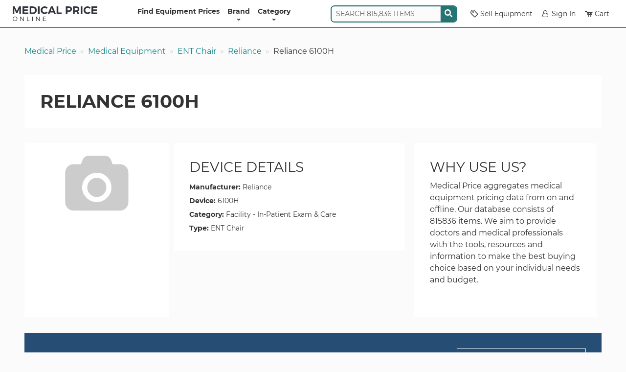

--- FILE ---
content_type: text/html; charset=UTF-8
request_url: https://www.medicalpriceonline.com/medical-equipment/reliance/reliance-6100h/
body_size: 14513
content:
<!DOCTYPE html>
<html lang="en-US">

<head>
    <!-- Google Tag Manager -->
    <script>
        (function(w, d, s, l, i) {
            w[l] = w[l] || [];
            w[l].push({
                'gtm.start': new Date().getTime(),
                event: 'gtm.js'
            });
            var f = d.getElementsByTagName(s)[0],
                j = d.createElement(s),
                dl = l != 'dataLayer' ? '&l=' + l : '';
            j.async = true;
            j.src =
                'https://www.googletagmanager.com/gtm.js?id=' + i + dl;
            f.parentNode.insertBefore(j, f);
        })(window, document, 'script', 'dataLayer', 'GTM-MQPG85LJ');
    </script>
    <meta charset="UTF-8" />
<script type="text/javascript">
/* <![CDATA[ */
var gform;gform||(document.addEventListener("gform_main_scripts_loaded",function(){gform.scriptsLoaded=!0}),document.addEventListener("gform/theme/scripts_loaded",function(){gform.themeScriptsLoaded=!0}),window.addEventListener("DOMContentLoaded",function(){gform.domLoaded=!0}),gform={domLoaded:!1,scriptsLoaded:!1,themeScriptsLoaded:!1,isFormEditor:()=>"function"==typeof InitializeEditor,callIfLoaded:function(o){return!(!gform.domLoaded||!gform.scriptsLoaded||!gform.themeScriptsLoaded&&!gform.isFormEditor()||(gform.isFormEditor()&&console.warn("The use of gform.initializeOnLoaded() is deprecated in the form editor context and will be removed in Gravity Forms 3.1."),o(),0))},initializeOnLoaded:function(o){gform.callIfLoaded(o)||(document.addEventListener("gform_main_scripts_loaded",()=>{gform.scriptsLoaded=!0,gform.callIfLoaded(o)}),document.addEventListener("gform/theme/scripts_loaded",()=>{gform.themeScriptsLoaded=!0,gform.callIfLoaded(o)}),window.addEventListener("DOMContentLoaded",()=>{gform.domLoaded=!0,gform.callIfLoaded(o)}))},hooks:{action:{},filter:{}},addAction:function(o,r,e,t){gform.addHook("action",o,r,e,t)},addFilter:function(o,r,e,t){gform.addHook("filter",o,r,e,t)},doAction:function(o){gform.doHook("action",o,arguments)},applyFilters:function(o){return gform.doHook("filter",o,arguments)},removeAction:function(o,r){gform.removeHook("action",o,r)},removeFilter:function(o,r,e){gform.removeHook("filter",o,r,e)},addHook:function(o,r,e,t,n){null==gform.hooks[o][r]&&(gform.hooks[o][r]=[]);var d=gform.hooks[o][r];null==n&&(n=r+"_"+d.length),gform.hooks[o][r].push({tag:n,callable:e,priority:t=null==t?10:t})},doHook:function(r,o,e){var t;if(e=Array.prototype.slice.call(e,1),null!=gform.hooks[r][o]&&((o=gform.hooks[r][o]).sort(function(o,r){return o.priority-r.priority}),o.forEach(function(o){"function"!=typeof(t=o.callable)&&(t=window[t]),"action"==r?t.apply(null,e):e[0]=t.apply(null,e)})),"filter"==r)return e[0]},removeHook:function(o,r,t,n){var e;null!=gform.hooks[o][r]&&(e=(e=gform.hooks[o][r]).filter(function(o,r,e){return!!(null!=n&&n!=o.tag||null!=t&&t!=o.priority)}),gform.hooks[o][r]=e)}});
/* ]]> */
</script>

    <meta name="viewport" content="width=device-width, initial-scale=1">
    <link rel="profile" href="https://gmpg.org/xfn/11" />
    <meta http-equiv="X-UA-Compatible" content="IE=edge">
    <title>Reliance 6100H Price Quote and Product Information</title>
    <link rel="shortcut icon" href="https://www.medicalpriceonline.com/wp-content/themes/medical-price/assets/images/favicon.ico" />
    <meta name="google-site-verification" content="eGCmby8AAE77heNllfEUvg7yyKI5jtSRmGtZN7WUDRw" />
    <link rel="preconnect" href="https://fonts.googleapis.com">
    <link rel="preconnect" href="https://fonts.gstatic.com" crossorigin>
    <meta name='robots' content='index, follow, max-image-preview:large, max-snippet:-1, max-video-preview:-1' />
	<style>img:is([sizes="auto" i], [sizes^="auto," i]) { contain-intrinsic-size: 3000px 1500px }</style>
	
	<!-- This site is optimized with the Yoast SEO Premium plugin v25.8 (Yoast SEO v26.8) - https://yoast.com/product/yoast-seo-premium-wordpress/ -->
	<link rel="canonical" href="https://www.medicalpriceonline.com/medical-equipment/reliance/reliance-6100h/" />
	<meta property="og:locale" content="en_US" />
	<meta property="og:type" content="article" />
	<meta property="og:title" content="Reliance 6100H" />
	<meta property="og:url" content="https://www.medicalpriceonline.com/medical-equipment/reliance/reliance-6100h/" />
	<meta property="og:site_name" content="Medical Price Online" />
	<meta property="article:modified_time" content="2024-05-09T20:32:48+00:00" />
	<script type="application/ld+json" class="yoast-schema-graph">{"@context":"https://schema.org","@graph":[{"@type":"WebPage","@id":"https://www.medicalpriceonline.com/medical-equipment/reliance/reliance-6100h/","url":"https://www.medicalpriceonline.com/medical-equipment/reliance/reliance-6100h/","name":"Reliance 6100H Price Quote and Product Information","isPartOf":{"@id":"https://www.medicalpriceonline.com/#website"},"datePublished":"2013-08-07T01:31:10+00:00","dateModified":"2024-05-09T20:32:48+00:00","breadcrumb":{"@id":"https://www.medicalpriceonline.com/medical-equipment/reliance/reliance-6100h/#breadcrumb"},"inLanguage":"en-US","potentialAction":[{"@type":"ReadAction","target":["https://www.medicalpriceonline.com/medical-equipment/reliance/reliance-6100h/"]}]},{"@type":"BreadcrumbList","@id":"https://www.medicalpriceonline.com/medical-equipment/reliance/reliance-6100h/#breadcrumb","itemListElement":[{"@type":"ListItem","position":1,"name":"Home","item":"https://www.medicalpriceonline.com/"},{"@type":"ListItem","position":2,"name":"Products","item":"https://www.medicalpriceonline.com/medical-equipment/%manufacturer%/"},{"@type":"ListItem","position":3,"name":"Reliance 6100H"}]},{"@type":"WebSite","@id":"https://www.medicalpriceonline.com/#website","url":"https://www.medicalpriceonline.com/","name":"Medical Price Online","description":"","potentialAction":[{"@type":"SearchAction","target":{"@type":"EntryPoint","urlTemplate":"https://www.medicalpriceonline.com/?s={search_term_string}"},"query-input":{"@type":"PropertyValueSpecification","valueRequired":true,"valueName":"search_term_string"}}],"inLanguage":"en-US"}]}</script>
	<!-- / Yoast SEO Premium plugin. -->


<link rel='stylesheet' id='general-css' href='https://www.medicalpriceonline.com/wp-content/themes/medical-price/assets/css/style.css?ver=1765895166' type='text/css' media='all' />
<link rel="https://api.w.org/" href="https://www.medicalpriceonline.com/wp-json/" /><link rel="alternate" title="oEmbed (JSON)" type="application/json+oembed" href="https://www.medicalpriceonline.com/wp-json/oembed/1.0/embed?url=https%3A%2F%2Fwww.medicalpriceonline.com%2Fmedical-equipment%2Freliance%2Freliance-6100h%2F" />
<link rel="alternate" title="oEmbed (XML)" type="text/xml+oembed" href="https://www.medicalpriceonline.com/wp-json/oembed/1.0/embed?url=https%3A%2F%2Fwww.medicalpriceonline.com%2Fmedical-equipment%2Freliance%2Freliance-6100h%2F&#038;format=xml" />
    <link rel="icon" type="image/png" href="https://www.medicalpriceonline.com/wp-content/themes/medical-price/assets/images/favicons/favicon-16x16.png" sizes="16x16">
    <link rel="icon" type="image/png" href="https://www.medicalpriceonline.com/wp-content/themes/medical-price/assets/images/favicons/favicon-32x32.png" sizes="32x32">
    <link rel="icon" type="image/png" href="https://www.medicalpriceonline.com/wp-content/themes/medical-price/assets/images/favicons/favicon-192x192.png" sizes="192x192">
    <link rel="apple-touch-icon-precomposed" href="https://www.medicalpriceonline.com/wp-content/themes/medical-price/assets/images/favicons/favicon-192x192.png" sizes="192x192">
</head>

<body class="wp-singular product-template-default single single-product postid-5113 wp-theme-medical-price" data-cs="empty">
    <!-- Google Tag Manager (noscript) -->
    <noscript><iframe src="https://www.googletagmanager.com/ns.html?id=GTM-MQPG85LJ" height="0" width="0" style="display:none;visibility:hidden"></iframe></noscript>
    <!-- End Google Tag Manager (noscript) -->
    <nav class="navbar navbar-expand-lg navbar-light bg-white py-1 py-lg-0 position-sticky">
        <div class="container-fluid container-fluid-xxl justify-content-start mx-auto gap-2">
            <button class="navbar-toggler" type="button" data-bs-toggle="offcanvas" data-bs-target="#header-menu" aria-controls="header-menu" aria-label="Toggle navigation" data-tr-cl="Mobile Header Menu: Open">
                <span class="navbar-toggler-icon"></span>
            </button>
            <a href="https://www.medicalpriceonline.com" title="Medical Price Online">
                <img src="https://www.medicalpriceonline.com/wp-content/themes/medical-price/assets/images/medical-price-online-logo.svg" alt="Medical Price Online Home" height="30" width="173" />
            </a>
            <div class="offcanvas offcanvas-start" id="header-menu" tabindex="-1" aria-labelledby="offcanvasNavbarLabel">
                <div class="offcanvas-header">
                    <img src="https://www.medicalpriceonline.com/wp-content/themes/medical-price/assets/images/medical-price-online-logo.svg" alt="" height="30" width="173" />
                    <button type="button" class="btn-close" data-bs-dismiss="offcanvas" data-bs-target="#header-menu" aria-label="Close" data-tr-cl="Mobile Header Menu: Close"></button>
                </div>
                <div class="offcanvas-body">
                    <ul id="menu-header-menu" class="navbar-nav justify-content-center flex-grow-1 fw-bold"><li id="menu-item-7654" class="menu-item menu-item-type-post_type menu-item-object-page menu-item-home menu-item-7654"><a href="https://www.medicalpriceonline.com/">Find Equipment Prices</a></li>
<li id="menu-item-15256" class="menu-item menu-item-type-post_type menu-item-object-page has-submenu menu-item-15256"><a href="https://www.medicalpriceonline.com/manufacturer-directory/" title="equipment">Brand<button class="btn btn-light d-lg-none" style="margin-left:auto" type="button" data-action="open-submenu" data-bs-target="#offcanvas-equipment">&rang;</button></a><div class="offcanvas-lg offcanvas-end offcanvas-menu" tabindex="-1" id="offcanvas-equipment" aria-labelledby="offcanvasResponsiveLabel">
                    <div class="offcanvas-header py-0">
                        <h5 class="offcanvas-title" id="offcanvasResponsiveLabel">Brand</h5>
                        <button class="btn btn-white btn-sm px-0" type="button" data-bs-dismiss="offcanvas" data-bs-target="#offcanvas-equipment" aria-label="Close"><strong>&lang;</strong> BACK</button>
                    </div>
                    <div class="offcanvas-body"><div class="container-fluid">
                        <div class="d-flex align-items-center gap-3 py-1"><div class="term-list hover-menu flex-grow-1" style="--cols-lg:4; --cols-xl:5; --cols-xxl:6;"><a href="https://www.medicalpriceonline.com/manufacturer/acuson/">ACUSON</a><a href="https://www.medicalpriceonline.com/manufacturer/adss/">Adss</a><a href="https://www.medicalpriceonline.com/manufacturer/agilent/">AGILENT</a><a href="https://www.medicalpriceonline.com/manufacturer/alcon/">ALCON</a><a href="https://www.medicalpriceonline.com/manufacturer/alma/">ALMA</a><a href="https://www.medicalpriceonline.com/manufacturer/aloka/">ALOKA</a><a href="https://www.medicalpriceonline.com/manufacturer/asclepion/">ASCLEPION</a><a href="https://www.medicalpriceonline.com/manufacturer/atl/">ATL</a><a href="https://www.medicalpriceonline.com/manufacturer/biolase/">Biolase</a><a href="https://www.medicalpriceonline.com/manufacturer/candela/">Candela</a><a href="https://www.medicalpriceonline.com/manufacturer/canon/">Canon</a><a href="https://www.medicalpriceonline.com/manufacturer/chison/">CHISON</a><a href="https://www.medicalpriceonline.com/manufacturer/coherent/">COHERENT</a><a href="https://www.medicalpriceonline.com/manufacturer/cutera/">CUTERA</a><a href="https://www.medicalpriceonline.com/manufacturer/cynosure/">Cynosure</a><a href="https://www.medicalpriceonline.com/manufacturer/deka/">DEKA</a><a href="https://www.medicalpriceonline.com/manufacturer/edan/">EDAN</a><a href="https://www.medicalpriceonline.com/manufacturer/ellman/">ELLMAN</a><a href="https://www.medicalpriceonline.com/manufacturer/esaote/">Esaote</a><a href="https://www.medicalpriceonline.com/manufacturer/fotona/">Fotona</a><a href="https://www.medicalpriceonline.com/manufacturer/ge/">GE</a><a href="https://www.medicalpriceonline.com/manufacturer/hewlett-packard/">Hewlett Packard</a><a href="https://www.medicalpriceonline.com/manufacturer/hitachi/">Hitachi</a><a href="https://www.medicalpriceonline.com/manufacturer/hoya-con-bio/">Hoya Con Bio</a><a href="https://www.medicalpriceonline.com/manufacturer/hp/">HP</a><a href="https://www.medicalpriceonline.com/manufacturer/karl-storz/">KARL STORZ</a><a href="https://www.medicalpriceonline.com/manufacturer/lumenis/">Lumenis</a><a href="https://www.medicalpriceonline.com/manufacturer/lutronic/">Lutronic</a><a href="https://www.medicalpriceonline.com/manufacturer/medison/">Medison</a><a href="https://www.medicalpriceonline.com/manufacturer/medtronic/">Medtronic</a><a href="https://www.medicalpriceonline.com/manufacturer/mettler/">METTLER</a><a href="https://www.medicalpriceonline.com/manufacturer/mindray/">MINDRAY</a><a href="https://www.medicalpriceonline.com/manufacturer/nellcor/">NELLCOR</a><a href="https://www.medicalpriceonline.com/manufacturer/newtowne/">Newtowne</a><a href="https://www.medicalpriceonline.com/manufacturer/nidek/">Nidek</a><a href="https://www.medicalpriceonline.com/manufacturer/olympus/">OLYMPUS</a><a href="https://www.medicalpriceonline.com/manufacturer/palomar/">PALOMAR</a><a href="https://www.medicalpriceonline.com/manufacturer/pentax/">PENTAX</a><a href="https://www.medicalpriceonline.com/manufacturer/philips/">PHILIPS</a><a href="https://www.medicalpriceonline.com/manufacturer/samsung/">Samsung</a><a href="https://www.medicalpriceonline.com/manufacturer/sciton/">SCITON</a><a href="https://www.medicalpriceonline.com/manufacturer/sechrist/">SECHRIST</a><a href="https://www.medicalpriceonline.com/manufacturer/siemens/">SIEMENS</a><a href="https://www.medicalpriceonline.com/manufacturer/sincoheren/">Sincoheren</a><a href="https://www.medicalpriceonline.com/manufacturer/sonoscape/">Sonoscape</a><a href="https://www.medicalpriceonline.com/manufacturer/sonosite/">Sonosite</a><a href="https://www.medicalpriceonline.com/manufacturer/sony/">Sony</a><a href="https://www.medicalpriceonline.com/manufacturer/stryker/">STRYKER</a><a href="https://www.medicalpriceonline.com/manufacturer/summit-to-sea/">Summit To Sea</a><a href="https://www.medicalpriceonline.com/manufacturer/syneron/">Syneron</a><a href="https://www.medicalpriceonline.com/manufacturer/toshiba/">Toshiba</a><a href="https://www.medicalpriceonline.com/manufacturer/zeiss/">Zeiss</a></div><div class="text-center small d-none d-lg-block">
                <p class="fw-bold text-uppercase mb-1">Featured Brand</p>
                <a href="https://www.medicalpriceonline.com/manufacturer/ge/">
                    <img width="150" height="150" src="https://www.medicalpriceonline.com/wp-content/uploads/2019/12/GE-DASH-5000-Patient-Monitor-150x150.jpg" class="d-block mx-auto mb-1 wp-post-image" alt="" loading="lazy" decoding="async" srcset="https://www.medicalpriceonline.com/wp-content/uploads/2019/12/GE-DASH-5000-Patient-Monitor-150x150.jpg 150w, https://www.medicalpriceonline.com/wp-content/uploads/2019/12/GE-DASH-5000-Patient-Monitor-300x300.jpg 300w, https://www.medicalpriceonline.com/wp-content/uploads/2019/12/GE-DASH-5000-Patient-Monitor.jpg 600w" sizes="auto, (max-width: 150px) 100vw, 150px" />
                    <span class="text-decoration-underline">GE</span>
                </a>
            </div></div>
                    </div></div>
                </div></li>
<li id="menu-item-15257" class="menu-item menu-item-type-post_type menu-item-object-page has-submenu menu-item-15257"><a href="https://www.medicalpriceonline.com/medical-equipment/" title="type">Category<button class="btn btn-light d-lg-none" style="margin-left:auto" type="button" data-action="open-submenu" data-bs-target="#offcanvas-type">&rang;</button></a><div class="offcanvas-lg offcanvas-end offcanvas-menu" tabindex="-1" id="offcanvas-type" aria-labelledby="offcanvasResponsiveLabel">
                    <div class="offcanvas-header py-0">
                        <h5 class="offcanvas-title" id="offcanvasResponsiveLabel">Category</h5>
                        <button class="btn btn-white btn-sm px-0" type="button" data-bs-dismiss="offcanvas" data-bs-target="#offcanvas-type" aria-label="Close"><strong>&lang;</strong> BACK</button>
                    </div>
                    <div class="offcanvas-body"><div class="container-fluid">
                        <div class="d-flex align-items-center gap-3 py-1"><div class="term-list hover-menu flex-grow-1" style="--cols-lg:4; --cols-xl:5; --cols-xxl:6;"><a href="https://www.medicalpriceonline.com/medical-equipment/analytical-lab/">Analytical Lab</a><a href="https://www.medicalpriceonline.com/medical-equipment/arthroscopy/">Arthroscopy</a><a href="https://www.medicalpriceonline.com/medical-equipment/c-arm/">C-Arm</a><a href="https://www.medicalpriceonline.com/medical-equipment/cardiology/">Cardiology</a><a href="https://www.medicalpriceonline.com/medical-equipment/clinical-lab/">Clinical Lab</a><a href="https://www.medicalpriceonline.com/medical-equipment/computer-equipment/">Computer Equipment</a><a href="https://www.medicalpriceonline.com/medical-equipment/cosmetic/">Cosmetic</a><a href="https://www.medicalpriceonline.com/medical-equipment/ct/">CT</a><a href="https://www.medicalpriceonline.com/medical-equipment/defibrillator/">Defibrillator</a><a href="https://www.medicalpriceonline.com/medical-equipment/delivery-operating-room/">Delivery Operating Room</a><a href="https://www.medicalpriceonline.com/medical-equipment/dental/">Dental</a><a href="https://www.medicalpriceonline.com/medical-equipment/endoscope/">Endoscope</a><a href="https://www.medicalpriceonline.com/medical-equipment/exam-room/">Exam Room</a><a href="https://www.medicalpriceonline.com/medical-equipment/fetal-monitor/">Fetal Monitor</a><a href="https://www.medicalpriceonline.com/medical-equipment/gastroenterology/">Gastroenterology</a><a href="https://www.medicalpriceonline.com/medical-equipment/gastroscope/">Gastroscope</a><a href="https://www.medicalpriceonline.com/medical-equipment/hair-removal-laser/">Hair Removal Laser</a><a href="https://www.medicalpriceonline.com/medical-equipment/hyperbaric-chamber/">Hyperbaric Chamber</a><a href="https://www.medicalpriceonline.com/medical-equipment/icu-ccu-monitors/">ICU CCU Monitors</a><a href="https://www.medicalpriceonline.com/medical-equipment/imaging/">Imaging</a><a href="https://www.medicalpriceonline.com/medical-equipment/intubation-scope/">Intubation Scope</a><a href="https://www.medicalpriceonline.com/medical-equipment/laboratory/">Laboratory</a><a href="https://www.medicalpriceonline.com/medical-equipment/laser-argon/">Laser - Argon</a><a href="https://www.medicalpriceonline.com/medical-equipment/laser-co2/">Laser - Co2</a><a href="https://www.medicalpriceonline.com/medical-equipment/laser-diode/">Laser - Diode</a><a href="https://www.medicalpriceonline.com/medical-equipment/laser-erbium/">Laser - Erbium</a><a href="https://www.medicalpriceonline.com/medical-equipment/laser-excimer/">Laser - Excimer</a><a href="https://www.medicalpriceonline.com/medical-equipment/laser-femto/">Laser - Femto</a><a href="https://www.medicalpriceonline.com/medical-equipment/laser-ipl/">Laser - IPL</a><a href="https://www.medicalpriceonline.com/medical-equipment/laser-ndyag/">Laser - Nd:YAG</a><a href="https://www.medicalpriceonline.com/medical-equipment/laser-q-switch/">Laser - Q Switch</a><a href="https://www.medicalpriceonline.com/medical-equipment/laser-yag/">Laser - Yag</a><a href="https://www.medicalpriceonline.com/medical-equipment/lasers/">Lasers</a><a href="https://www.medicalpriceonline.com/medical-equipment/mri/">MRI</a><a href="https://www.medicalpriceonline.com/medical-equipment/ophthalmology/">Ophthalmology</a><a href="https://www.medicalpriceonline.com/medical-equipment/orthopedic/">Orthopedic</a><a href="https://www.medicalpriceonline.com/medical-equipment/patient-monitor/">Patient Monitor</a><a href="https://www.medicalpriceonline.com/medical-equipment/physical-therapy/">Physical Therapy</a><a href="https://www.medicalpriceonline.com/medical-equipment/pulmonary-medicine/">Pulmonary Medicine</a><a href="https://www.medicalpriceonline.com/medical-equipment/pumps/">Pumps</a><a href="https://www.medicalpriceonline.com/medical-equipment/respiratory/">Respiratory</a><a href="https://www.medicalpriceonline.com/medical-equipment/surgery/">Surgery</a><a href="https://www.medicalpriceonline.com/medical-equipment/ultrasound/">Ultrasound</a><a href="https://www.medicalpriceonline.com/medical-equipment/ultrasound-probe/">Ultrasound Probe</a><a href="https://www.medicalpriceonline.com/medical-equipment/urology/">Urology</a><a href="https://www.medicalpriceonline.com/medical-equipment/veterinary/">Veterinary</a></div></div>
                    </div></div>
                </div></li>
</ul>                    <div class="d-lg-none d-xl-block mb-2 mb-lg-0 me-lg-2 align-self-center">
                                <div class="search">
            <div class="input-group">
                <input autocomplete="off" class="form-control" name="search" placeholder="SEARCH 815,836 ITEMS" type="text" value="">
                <span class="d-flex align-items-center bg-primary px-1">
                    <span class="icon-wrapper">
                        <svg xmlns="http://www.w3.org/2000/svg" viewBox="0 0 512 512"><path d="M505 442.7L405.3 343c-4.5-4.5-10.6-7-17-7H372c27.6-35.3 44-79.7 44-128C416 93.1 322.9 0 208 0S0 93.1 0 208s93.1 208 208 208c48.3 0 92.7-16.4 128-44v16.3c0 6.4 2.5 12.5 7 17l99.7 99.7c9.4 9.4 24.6 9.4 33.9 0l28.3-28.3c9.4-9.4 9.4-24.6.1-34zM208 336c-70.7 0-128-57.2-128-128 0-70.7 57.2-128 128-128 70.7 0 128 57.2 128 128 0 70.7-57.2 128-128 128z"/></svg>                    </span>
                </span>
            </div>
            <div class="search-results"></div>
        </div>
                    </div>
                    <ul id="menu-header-menu-right" class="navbar-nav flex-grow-0 align-items-lg-center row-gap-2 pb-lg-1"><li id="menu-item-15258" class="menu-item menu-item-type-post_type menu-item-object-page menu-item-15258"><a href="https://www.medicalpriceonline.com/list-medical-equipment-on-mpo/"><span class="icon-tag" style="margin-right:.25em"></span>Sell Equipment</a></li>
<li id="menu-item-15259" class="menu-item menu-item-type-custom menu-item-object-custom menu-item-15259"><a href="https://app.medicalpriceonline.com/"><span class="icon-user" style="margin-right:.25em"></span>Sign In</a></li>
<li id="menu-item-18646" class="has-cart-badge menu-item menu-item-type-post_type menu-item-object-page menu-item-18646"><a href="https://www.medicalpriceonline.com/cart/"><span class="icon-cart" style="margin-right:.25em"></span>Cart</a></li>
</ul>                </div>

            </div>
        </div>
    </nav>
    <div class="container-fluid
     ">        <nav aria-label="breadcrumb" class="d-none d-md-block mt-2 mt-md-3 mx-2 mx-lg-0 lh-lg">
            <ol class="breadcrumb">
                <li class="breadcrumb-item"><a href="https://www.medicalpriceonline.com">Medical Price</a></li><li class="breadcrumb-item"><a href="https://www.medicalpriceonline.com/medical-equipment/">Medical Equipment</a></li><li class="breadcrumb-item"><a href="https://www.medicalpriceonline.com/medical-equipment/ent-chair/">ENT Chair</a></li><li class="breadcrumb-item"><a href="https://www.medicalpriceonline.com/manufacturer/reliance/">Reliance</a></li><li class="breadcrumb-item active" aria-current="page">Reliance 6100H</li>            </ol>
        </nav>
    <main>
    <div class="box bg-default">
        <h1>Reliance 6100H</h1>
    </div>
    <div class="container">
        <div class="row">
            <div class="col-md-3 bg-white">
                <div class="row gy-3">
                    <div class="col-sm-6 col-md-12">
                        <div class="text-center mt-1 px-1">
                            <img src="https://www.medicalpriceonline.com/wp-content/themes/medical-price/assets/images/placeholder-thumbnail.png" alt="" loading="lazy" height="150" width="150" />                        </div>
                    </div>
                                    </div>
            </div>
            <div class="col-md-5">
                <div class="product">
                                        <div class="box bg-default fs-6">
                        <h2>Device Details</h2><ul class="attributes"><li><strong>Manufacturer</strong><a href="https://www.medicalpriceonline.com/manufacturer/reliance/">Reliance</a></li><li><strong>Device</strong>6100H</li><li><strong>Category</strong><a href="https://www.medicalpriceonline.com/prod-category/facility-in-patient-exam-care/">Facility - In-Patient Exam &amp; Care</a></li><li><strong>Type</strong><a href="https://www.medicalpriceonline.com/medical-equipment/ent-chair/">ENT Chair</a></li></ul>                    </div>
                </div>
            </div>
            <div id="sidebar-right" class="sidebar col-md-4">
	<div class="box bg-default">
		<ul>
			<li id="text-2" class="widget widget_text"><h2 class="widgettitle">Why Use Us?</h2>
			<div class="textwidget"><p>Medical Price aggregates medical equipment pricing data from on and offline. Our database consists of 815836 items. We aim to provide doctors and medical professionals with the tools, resources and information to make the best buying choice based on your individual needs and budget.</p>
</div>
		</li>
		</ul>
	</div>
</div>
        </div>
    </div>
    <div class="box bg-secondary text-white hero d-flex flex-column flex-lg-row gap-3">
        <div class="flex-grow-1">
            <p class="fs-1">Looking for a supplier ?</p>
            <p>Don't see a price listed for the Reliance 6100H that fits your budget?<br />
                Let us help you find the best deal.</p>
        </div>
        <div>
            <a href="https://www.medicalpriceonline.com/find-a-supplier/?r=Reliance+6100H" class="btn btn-lg bg-cta text-white py-2 px-3 border-light w-100">FIND A SUPPLIER</a>
        </div>
    </div>
    </main>
</div>
<div id="footer" class="text-white bg-dark px-3 py-3 py-md-4">
    <div class="container-fluid container-fluid-xxl">
        <div class="mb-3">
            <a href="https://www.medicalpriceonline.com" title="Medical Price Online">
                <img src="https://www.medicalpriceonline.com/wp-content/themes/medical-price/assets/images/medical-price-online-isologo.svg" alt="Medical Price Online Home" height="43" width="275" loading="lazy" />
            </a>
        </div>
    </div>

    <hr class="mt-3 mb-2" />
    
                <div class='gf_browser_chrome gform_wrapper gform-theme gform-theme--foundation gform-theme--framework gform-theme--orbital' data-form-theme='orbital' data-form-index='0' id='gform_wrapper_7' ><style>#gform_wrapper_7[data-form-index="0"].gform-theme,[data-parent-form="7_0"]{--gf-color-primary: #204ce5;--gf-color-primary-rgb: 32, 76, 229;--gf-color-primary-contrast: #fff;--gf-color-primary-contrast-rgb: 255, 255, 255;--gf-color-primary-darker: #001AB3;--gf-color-primary-lighter: #527EFF;--gf-color-secondary: #fff;--gf-color-secondary-rgb: 255, 255, 255;--gf-color-secondary-contrast: #112337;--gf-color-secondary-contrast-rgb: 17, 35, 55;--gf-color-secondary-darker: #F5F5F5;--gf-color-secondary-lighter: #FFFFFF;--gf-color-out-ctrl-light: rgba(17, 35, 55, 0.1);--gf-color-out-ctrl-light-rgb: 17, 35, 55;--gf-color-out-ctrl-light-darker: rgba(104, 110, 119, 0.35);--gf-color-out-ctrl-light-lighter: #F5F5F5;--gf-color-out-ctrl-dark: #585e6a;--gf-color-out-ctrl-dark-rgb: 88, 94, 106;--gf-color-out-ctrl-dark-darker: #112337;--gf-color-out-ctrl-dark-lighter: rgba(17, 35, 55, 0.65);--gf-color-in-ctrl: #fff;--gf-color-in-ctrl-rgb: 255, 255, 255;--gf-color-in-ctrl-contrast: #112337;--gf-color-in-ctrl-contrast-rgb: 17, 35, 55;--gf-color-in-ctrl-darker: #F5F5F5;--gf-color-in-ctrl-lighter: #FFFFFF;--gf-color-in-ctrl-primary: #204ce5;--gf-color-in-ctrl-primary-rgb: 32, 76, 229;--gf-color-in-ctrl-primary-contrast: #fff;--gf-color-in-ctrl-primary-contrast-rgb: 255, 255, 255;--gf-color-in-ctrl-primary-darker: #001AB3;--gf-color-in-ctrl-primary-lighter: #527EFF;--gf-color-in-ctrl-light: rgba(17, 35, 55, 0.1);--gf-color-in-ctrl-light-rgb: 17, 35, 55;--gf-color-in-ctrl-light-darker: rgba(104, 110, 119, 0.35);--gf-color-in-ctrl-light-lighter: #F5F5F5;--gf-color-in-ctrl-dark: #585e6a;--gf-color-in-ctrl-dark-rgb: 88, 94, 106;--gf-color-in-ctrl-dark-darker: #112337;--gf-color-in-ctrl-dark-lighter: rgba(17, 35, 55, 0.65);--gf-radius: 3px;--gf-font-size-secondary: 14px;--gf-font-size-tertiary: 13px;--gf-icon-ctrl-number: url("data:image/svg+xml,%3Csvg width='8' height='14' viewBox='0 0 8 14' fill='none' xmlns='http://www.w3.org/2000/svg'%3E%3Cpath fill-rule='evenodd' clip-rule='evenodd' d='M4 0C4.26522 5.96046e-08 4.51957 0.105357 4.70711 0.292893L7.70711 3.29289C8.09763 3.68342 8.09763 4.31658 7.70711 4.70711C7.31658 5.09763 6.68342 5.09763 6.29289 4.70711L4 2.41421L1.70711 4.70711C1.31658 5.09763 0.683417 5.09763 0.292893 4.70711C-0.0976311 4.31658 -0.097631 3.68342 0.292893 3.29289L3.29289 0.292893C3.48043 0.105357 3.73478 0 4 0ZM0.292893 9.29289C0.683417 8.90237 1.31658 8.90237 1.70711 9.29289L4 11.5858L6.29289 9.29289C6.68342 8.90237 7.31658 8.90237 7.70711 9.29289C8.09763 9.68342 8.09763 10.3166 7.70711 10.7071L4.70711 13.7071C4.31658 14.0976 3.68342 14.0976 3.29289 13.7071L0.292893 10.7071C-0.0976311 10.3166 -0.0976311 9.68342 0.292893 9.29289Z' fill='rgba(17, 35, 55, 0.65)'/%3E%3C/svg%3E");--gf-icon-ctrl-select: url("data:image/svg+xml,%3Csvg width='10' height='6' viewBox='0 0 10 6' fill='none' xmlns='http://www.w3.org/2000/svg'%3E%3Cpath fill-rule='evenodd' clip-rule='evenodd' d='M0.292893 0.292893C0.683417 -0.097631 1.31658 -0.097631 1.70711 0.292893L5 3.58579L8.29289 0.292893C8.68342 -0.0976311 9.31658 -0.0976311 9.70711 0.292893C10.0976 0.683417 10.0976 1.31658 9.70711 1.70711L5.70711 5.70711C5.31658 6.09763 4.68342 6.09763 4.29289 5.70711L0.292893 1.70711C-0.0976311 1.31658 -0.0976311 0.683418 0.292893 0.292893Z' fill='rgba(17, 35, 55, 0.65)'/%3E%3C/svg%3E");--gf-icon-ctrl-search: url("data:image/svg+xml,%3Csvg width='640' height='640' xmlns='http://www.w3.org/2000/svg'%3E%3Cpath d='M256 128c-70.692 0-128 57.308-128 128 0 70.691 57.308 128 128 128 70.691 0 128-57.309 128-128 0-70.692-57.309-128-128-128zM64 256c0-106.039 85.961-192 192-192s192 85.961 192 192c0 41.466-13.146 79.863-35.498 111.248l154.125 154.125c12.496 12.496 12.496 32.758 0 45.254s-32.758 12.496-45.254 0L367.248 412.502C335.862 434.854 297.467 448 256 448c-106.039 0-192-85.962-192-192z' fill='rgba(17, 35, 55, 0.65)'/%3E%3C/svg%3E");--gf-label-space-y-secondary: var(--gf-label-space-y-md-secondary);--gf-ctrl-border-color: #686e77;--gf-ctrl-size: var(--gf-ctrl-size-md);--gf-ctrl-label-color-primary: #112337;--gf-ctrl-label-color-secondary: #112337;--gf-ctrl-choice-size: var(--gf-ctrl-choice-size-md);--gf-ctrl-checkbox-check-size: var(--gf-ctrl-checkbox-check-size-md);--gf-ctrl-radio-check-size: var(--gf-ctrl-radio-check-size-md);--gf-ctrl-btn-font-size: var(--gf-ctrl-btn-font-size-md);--gf-ctrl-btn-padding-x: var(--gf-ctrl-btn-padding-x-md);--gf-ctrl-btn-size: var(--gf-ctrl-btn-size-md);--gf-ctrl-btn-border-color-secondary: #686e77;--gf-ctrl-file-btn-bg-color-hover: #EBEBEB;--gf-field-img-choice-size: var(--gf-field-img-choice-size-md);--gf-field-img-choice-card-space: var(--gf-field-img-choice-card-space-md);--gf-field-img-choice-check-ind-size: var(--gf-field-img-choice-check-ind-size-md);--gf-field-img-choice-check-ind-icon-size: var(--gf-field-img-choice-check-ind-icon-size-md);--gf-field-pg-steps-number-color: rgba(17, 35, 55, 0.8);}</style><div id='gf_7' class='gform_anchor' tabindex='-1'></div>
                        <div class='gform_heading'>
                            <p class='gform_description'>Sign up for news, promotions, and more.</p>
                        </div><form method='post' enctype='multipart/form-data' target='gform_ajax_frame_7' id='gform_7'  action='/medical-equipment/reliance/reliance-6100h/#gf_7' data-formid='7' novalidate>
                        <div class='gform-body gform_body'><div id='gform_fields_7' class='gform_fields top_label form_sublabel_below description_below validation_below'><div id="field_7_2" class="gfield gfield--type-honeypot gform_validation_container field_sublabel_below gfield--has-description field_description_below field_validation_below gfield_visibility_visible"  ><label class='gfield_label gform-field-label' for='input_7_2'>Company</label><div class='ginput_container'><input name='input_2' id='input_7_2' type='text' value='' autocomplete='new-password'/></div><div class='gfield_description' id='gfield_description_7_2'>This field is for validation purposes and should be left unchanged.</div></div><div id="field_7_1" class="gfield gfield--type-email gfield--input-type-email gfield_contains_required field_sublabel_below gfield--no-description field_description_below hidden_label field_validation_below gfield_visibility_visible"  ><label class='gfield_label gform-field-label' for='input_7_1'>Email<span class="gfield_required"><span class="gfield_required gfield_required_text">(Required)</span></span></label><div class='ginput_container ginput_container_email'>
                            <input name='input_1' id='input_7_1' type='email' value='' class='large'   placeholder='Enter Email address' aria-required="true" aria-invalid="false"  />
                        </div></div></div></div>
        <div class='gform-footer gform_footer top_label'> <input type='submit' id='gform_submit_button_7' class='gform_button button' onclick='gform.submission.handleButtonClick(this);' data-submission-type='submit' value='Submit'  /> <input type='hidden' name='gform_ajax' value='form_id=7&amp;title=&amp;description=1&amp;tabindex=0&amp;theme=orbital&amp;styles=[]&amp;hash=04d7dba18457de826f4bf13e0850c90f' />
            <input type='hidden' class='gform_hidden' name='gform_submission_method' data-js='gform_submission_method_7' value='iframe' />
            <input type='hidden' class='gform_hidden' name='gform_theme' data-js='gform_theme_7' id='gform_theme_7' value='orbital' />
            <input type='hidden' class='gform_hidden' name='gform_style_settings' data-js='gform_style_settings_7' id='gform_style_settings_7' value='[]' />
            <input type='hidden' class='gform_hidden' name='is_submit_7' value='1' />
            <input type='hidden' class='gform_hidden' name='gform_submit' value='7' />
            
            <input type='hidden' class='gform_hidden' name='gform_unique_id' value='' />
            <input type='hidden' class='gform_hidden' name='state_7' value='WyJbXSIsImVkMDVjNjZjMzliMjRkMmQ0ZWFhM2I4YmI3Yjc0NjdmIl0=' />
            <input type='hidden' autocomplete='off' class='gform_hidden' name='gform_target_page_number_7' id='gform_target_page_number_7' value='0' />
            <input type='hidden' autocomplete='off' class='gform_hidden' name='gform_source_page_number_7' id='gform_source_page_number_7' value='1' />
            <input type='hidden' name='gform_field_values' value='' />
            
        </div>
                        </form>
                        </div>
		                <iframe style='display:none;width:0px;height:0px;' src='about:blank' name='gform_ajax_frame_7' id='gform_ajax_frame_7' title='This iframe contains the logic required to handle Ajax powered Gravity Forms.'></iframe>
		                <script type="text/javascript">
/* <![CDATA[ */
 gform.initializeOnLoaded( function() {gformInitSpinner( 7, 'https://www.medicalpriceonline.com/wp-content/plugins/gravityforms/images/spinner.svg', false );jQuery('#gform_ajax_frame_7').on('load',function(){var contents = jQuery(this).contents().find('*').html();var is_postback = contents.indexOf('GF_AJAX_POSTBACK') >= 0;if(!is_postback){return;}var form_content = jQuery(this).contents().find('#gform_wrapper_7');var is_confirmation = jQuery(this).contents().find('#gform_confirmation_wrapper_7').length > 0;var is_redirect = contents.indexOf('gformRedirect(){') >= 0;var is_form = form_content.length > 0 && ! is_redirect && ! is_confirmation;var mt = parseInt(jQuery('html').css('margin-top'), 10) + parseInt(jQuery('body').css('margin-top'), 10) + 100;if(is_form){jQuery('#gform_wrapper_7').html(form_content.html());if(form_content.hasClass('gform_validation_error')){jQuery('#gform_wrapper_7').addClass('gform_validation_error');} else {jQuery('#gform_wrapper_7').removeClass('gform_validation_error');}setTimeout( function() { /* delay the scroll by 50 milliseconds to fix a bug in chrome */ jQuery(document).scrollTop(jQuery('#gform_wrapper_7').offset().top - mt); }, 50 );if(window['gformInitDatepicker']) {gformInitDatepicker();}if(window['gformInitPriceFields']) {gformInitPriceFields();}var current_page = jQuery('#gform_source_page_number_7').val();gformInitSpinner( 7, 'https://www.medicalpriceonline.com/wp-content/plugins/gravityforms/images/spinner.svg', false );jQuery(document).trigger('gform_page_loaded', [7, current_page]);window['gf_submitting_7'] = false;}else if(!is_redirect){var confirmation_content = jQuery(this).contents().find('.GF_AJAX_POSTBACK').html();if(!confirmation_content){confirmation_content = contents;}jQuery('#gform_wrapper_7').replaceWith(confirmation_content);jQuery(document).scrollTop(jQuery('#gf_7').offset().top - mt);jQuery(document).trigger('gform_confirmation_loaded', [7]);window['gf_submitting_7'] = false;wp.a11y.speak(jQuery('#gform_confirmation_message_7').text());}else{jQuery('#gform_7').append(contents);if(window['gformRedirect']) {gformRedirect();}}jQuery(document).trigger("gform_pre_post_render", [{ formId: "7", currentPage: "current_page", abort: function() { this.preventDefault(); } }]);        if (event && event.defaultPrevented) {                return;        }        const gformWrapperDiv = document.getElementById( "gform_wrapper_7" );        if ( gformWrapperDiv ) {            const visibilitySpan = document.createElement( "span" );            visibilitySpan.id = "gform_visibility_test_7";            gformWrapperDiv.insertAdjacentElement( "afterend", visibilitySpan );        }        const visibilityTestDiv = document.getElementById( "gform_visibility_test_7" );        let postRenderFired = false;        function triggerPostRender() {            if ( postRenderFired ) {                return;            }            postRenderFired = true;            gform.core.triggerPostRenderEvents( 7, current_page );            if ( visibilityTestDiv ) {                visibilityTestDiv.parentNode.removeChild( visibilityTestDiv );            }        }        function debounce( func, wait, immediate ) {            var timeout;            return function() {                var context = this, args = arguments;                var later = function() {                    timeout = null;                    if ( !immediate ) func.apply( context, args );                };                var callNow = immediate && !timeout;                clearTimeout( timeout );                timeout = setTimeout( later, wait );                if ( callNow ) func.apply( context, args );            };        }        const debouncedTriggerPostRender = debounce( function() {            triggerPostRender();        }, 200 );        if ( visibilityTestDiv && visibilityTestDiv.offsetParent === null ) {            const observer = new MutationObserver( ( mutations ) => {                mutations.forEach( ( mutation ) => {                    if ( mutation.type === 'attributes' && visibilityTestDiv.offsetParent !== null ) {                        debouncedTriggerPostRender();                        observer.disconnect();                    }                });            });            observer.observe( document.body, {                attributes: true,                childList: false,                subtree: true,                attributeFilter: [ 'style', 'class' ],            });        } else {            triggerPostRender();        }    } );} ); 
/* ]]> */
</script>
    <hr class="mt-2 mb-3" />

    <div class="container-fluid container-fluid-xxl">
        <div class="row row-cols-1 row-cols-lg-5 mb-4 row-gap-3">
            <div class="col">
<div class="wp-block-group"><div class="wp-block-group__inner-container is-layout-constrained wp-block-group-is-layout-constrained">
<h2 class="wp-block-heading">About Us</h2>



<p>Our #1 goal is to provide doctors and medical professionals with the tools, resources and information to make the best buying choice based on your needs and budget. In just a few simple steps, we can show you the average prices for used medical equipment, so that you can make a smart investment. </p>
</div></div>
</div><div class="col"><h2 class="widgettitle">Programs</h2>
<div class="menu-programs-container"><ul id="menu-programs" class="menu"><li id="menu-item-15374" class="menu-item menu-item-type-post_type menu-item-object-page menu-item-15374"><a href="https://www.medicalpriceonline.com/find-a-supplier/">Find a supplier</a></li>
<li id="menu-item-15375" class="menu-item menu-item-type-post_type menu-item-object-page menu-item-15375"><a href="https://www.medicalpriceonline.com/list-medical-equipment-on-mpo/">Advertise Medical Equipment</a></li>
<li id="menu-item-15390" class="menu-item menu-item-type-post_type menu-item-object-post menu-item-15390"><a href="https://www.medicalpriceonline.com/fda-approval-process-medical-devices/">FDA Approval Process for Medical Devices</a></li>
<li id="menu-item-15396" class="menu-item menu-item-type-post_type menu-item-object-page menu-item-15396"><a href="https://www.medicalpriceonline.com/medical-equipment-donation/">Medical Equipment Donation</a></li>
<li id="menu-item-15782" class="menu-item menu-item-type-post_type menu-item-object-page menu-item-15782"><a href="https://www.medicalpriceonline.com/rental/">Rent Medical Equipment</a></li>
</ul></div></div><div class="col"><h2 class="widgettitle">Manufacturer Directory</h2>
<div class="menu-manufacturer-directory-container"><ul id="menu-manufacturer-directory" class="menu"><li id="menu-item-15378" class="menu-item menu-item-type-taxonomy menu-item-object-manufacturer menu-item-15378"><a href="https://www.medicalpriceonline.com/manufacturer/ge/">GE</a></li>
<li id="menu-item-15379" class="menu-item menu-item-type-taxonomy menu-item-object-manufacturer menu-item-15379"><a href="https://www.medicalpriceonline.com/manufacturer/philips/">PHILIPS</a></li>
<li id="menu-item-15389" class="menu-item menu-item-type-custom menu-item-object-custom menu-item-15389"><a href="https://www.medicalpriceonline.com/manufacturer/siemens/">SIEMENS</a></li>
<li id="menu-item-15388" class="menu-item menu-item-type-custom menu-item-object-custom menu-item-15388"><a href="https://www.medicalpriceonline.com/manufacturer/cynosure/">CYNOSURE</a></li>
</ul></div></div><div class="col"><h2 class="widgettitle">Types of Medical Equipment</h2>
<div class="menu-types-container"><ul id="menu-types" class="menu"><li id="menu-item-15376" class="menu-item menu-item-type-taxonomy menu-item-object-product-type menu-item-15376"><a href="https://www.medicalpriceonline.com/medical-equipment/ultrasound/">Ultrasound</a></li>
<li id="menu-item-15377" class="menu-item menu-item-type-taxonomy menu-item-object-product-type menu-item-15377"><a href="https://www.medicalpriceonline.com/medical-equipment/cardiology/">Cardiology</a></li>
<li id="menu-item-15383" class="menu-item menu-item-type-taxonomy menu-item-object-product-type menu-item-15383"><a href="https://www.medicalpriceonline.com/medical-equipment/icu-ccu-monitors/">ICU CCU Monitors</a></li>
<li id="menu-item-15384" class="menu-item menu-item-type-taxonomy menu-item-object-product-type menu-item-15384"><a href="https://www.medicalpriceonline.com/medical-equipment/delivery-operating-room/">Delivery Operating Room</a></li>
<li id="menu-item-15385" class="menu-item menu-item-type-taxonomy menu-item-object-product-type menu-item-15385"><a href="https://www.medicalpriceonline.com/medical-equipment/laboratory/">Laboratory</a></li>
<li id="menu-item-15386" class="menu-item menu-item-type-taxonomy menu-item-object-product-type menu-item-15386"><a href="https://www.medicalpriceonline.com/medical-equipment/ophthalmology/">Ophthalmology</a></li>
<li id="menu-item-15387" class="menu-item menu-item-type-taxonomy menu-item-object-product-type menu-item-15387"><a href="https://www.medicalpriceonline.com/medical-equipment/respiratory/">Respiratory</a></li>
</ul></div></div><div class="col">
<div class="wp-block-group"><div class="wp-block-group__inner-container is-layout-constrained wp-block-group-is-layout-constrained">
<h2 class="wp-block-heading">Contact Us</h2>



<p class="m-0">120 Dry Ave Ste 102<br>Cary, NC 27511</p>



<p class="small"><a href="/cdn-cgi/l/email-protection#a5d6c4c9c0d6e5c8c0c1ccc6c4c9d5d7ccc6c0cacbc9cccbc08bc6cac8"><span class="__cf_email__" data-cfemail="7201131e1701321f17161b11131e02001b11171d1c1e1b1c175c111d1f">[email&#160;protected]</span></a><br>P: <a href="tel:+1 888-862-6505">888-862-6505</a></p>



<p><a href="https://www.medicalpriceonline.com/contact/" data-type="link" data-id="https://www.medicalpriceonline.com/contact/">Send Us a Message</a></p>



<figure class="wp-block-image size-full m-0"><img decoding="async" width="98" height="104" src="https://www.medicalpriceonline.com/wp-content/uploads/2024/04/north-america-map.png" alt="North America" class="wp-image-15380"/></figure>
</div></div>
</div>        </div>
        <div id="footer-menu-wrapper" class="menu-footer-container"><ul id="menu-footer" class="d-flex mb-3 gap-md-3 justify-content-center flex-column flex-md-row"><li id="menu-item-7808" class="menu-item menu-item-type-post_type menu-item-object-page menu-item-7808"><a href="https://www.medicalpriceonline.com/tos/">Terms &#038; Conditions</a></li>
<li id="menu-item-7558" class="menu-item menu-item-type-post_type menu-item-object-page menu-item-7558"><a href="https://www.medicalpriceonline.com/privacy/">Privacy Policy</a></li>
<li id="menu-item-7809" class="menu-item menu-item-type-post_type menu-item-object-page menu-item-7809"><a href="https://www.medicalpriceonline.com/shipping-and-return-policy/">Shipping and Return Policy</a></li>
</ul></div>        <div class="text-center">
            Medical Price Online - © 2012-2026        </div>
    </div>
</div>
<script data-cfasync="false" src="/cdn-cgi/scripts/5c5dd728/cloudflare-static/email-decode.min.js"></script><script type="speculationrules">
{"prefetch":[{"source":"document","where":{"and":[{"href_matches":"\/*"},{"not":{"href_matches":["\/wp-*.php","\/wp-admin\/*","\/wp-content\/uploads\/*","\/wp-content\/*","\/wp-content\/plugins\/*","\/wp-content\/themes\/medical-price\/*","\/*\\?(.+)"]}},{"not":{"selector_matches":"a[rel~=\"nofollow\"]"}},{"not":{"selector_matches":".no-prefetch, .no-prefetch a"}}]},"eagerness":"conservative"}]}
</script>
<script type="text/javascript" defer src="https://www.medicalpriceonline.com/wp-content/themes/medical-price/assets/js/product-page.js?ver=1765895166" id="product-page-js"></script>
<script type="text/javascript" id="afl-wc-utm-public-js-extra">
/* <![CDATA[ */
var afl_wc_utm_public = {"ajax_url":"https:\/\/www.medicalpriceonline.com\/wp-admin\/admin-ajax.php","action":"afl_wc_utm_view","nonce":"","cookie_prefix":"afl_wc_utm_","cookie_expiry":{"days":90},"cookie_renewal":"force","cookie_consent_category":"statistics","domain_info":{"domain":"www.medicalpriceonline.com","path":"\/","mode":1},"last_touch_window":"1800","wp_consent_api_enabled":"","user_has_active_attribution":"0","attr_first_non_utm":"0","js_autorun":"1","consent_addon":"wp-consent-api","active_attribution":"1","js_merge_tag":"0","gtm_push":"0","cookie_force_reset_ts":"0","click_identifiers":["gclid","fbclid","msclkid"],"extra_params":[]};
/* ]]> */
</script>
<script type="text/javascript" defer src="https://www.medicalpriceonline.com/wp-content/plugins/afl-wc-utm/public/js/afl-wc-utm-public.min.js?ver=2.24.0" id="afl-wc-utm-public-js"></script>
<script type="text/javascript" src="https://www.medicalpriceonline.com/wp-includes/js/jquery/jquery.min.js?ver=3.7.1" id="jquery-core-js"></script>
<script type="text/javascript" id="theme-general-js-extra">
/* <![CDATA[ */
var themeSettings = {"ajaxUrl":"https:\/\/www.medicalpriceonline.com\/wp-admin\/admin-ajax.php"};
/* ]]> */
</script>
<script type="text/javascript" defer src="https://www.medicalpriceonline.com/wp-content/themes/medical-price/assets/js/general.js?ver=1765895166" id="theme-general-js"></script>
<script type="text/javascript" defer src="https://www.medicalpriceonline.com/wp-includes/js/dist/dom-ready.min.js?ver=f77871ff7694fffea381" id="wp-dom-ready-js"></script>
<script type="text/javascript" src="https://www.medicalpriceonline.com/wp-includes/js/dist/hooks.min.js?ver=4d63a3d491d11ffd8ac6" id="wp-hooks-js"></script>
<script type="text/javascript" src="https://www.medicalpriceonline.com/wp-includes/js/dist/i18n.min.js?ver=5e580eb46a90c2b997e6" id="wp-i18n-js"></script>
<script type="text/javascript" id="wp-i18n-js-after">
/* <![CDATA[ */
wp.i18n.setLocaleData( { 'text direction\u0004ltr': [ 'ltr' ] } );
/* ]]> */
</script>
<script type="text/javascript" defer src="https://www.medicalpriceonline.com/wp-includes/js/dist/a11y.min.js?ver=3156534cc54473497e14" id="wp-a11y-js"></script>
<script type="text/javascript" defer src="https://www.medicalpriceonline.com/wp-content/plugins/gravityforms/js/jquery.json.min.js?ver=2.9.25" id="gform_json-js"></script>
<script type="text/javascript" id="gform_gravityforms-js-extra">
/* <![CDATA[ */
var gform_i18n = {"datepicker":{"days":{"monday":"Mo","tuesday":"Tu","wednesday":"We","thursday":"Th","friday":"Fr","saturday":"Sa","sunday":"Su"},"months":{"january":"January","february":"February","march":"March","april":"April","may":"May","june":"June","july":"July","august":"August","september":"September","october":"October","november":"November","december":"December"},"firstDay":1,"iconText":"Select date"}};
var gf_legacy_multi = [];
var gform_gravityforms = {"strings":{"invalid_file_extension":"This type of file is not allowed. Must be one of the following:","delete_file":"Delete this file","in_progress":"in progress","file_exceeds_limit":"File exceeds size limit","illegal_extension":"This type of file is not allowed.","max_reached":"Maximum number of files reached","unknown_error":"There was a problem while saving the file on the server","currently_uploading":"Please wait for the uploading to complete","cancel":"Cancel","cancel_upload":"Cancel this upload","cancelled":"Cancelled","error":"Error","message":"Message"},"vars":{"images_url":"https:\/\/www.medicalpriceonline.com\/wp-content\/plugins\/gravityforms\/images"}};
var gf_global = {"gf_currency_config":{"name":"U.S. Dollar","symbol_left":"$","symbol_right":"","symbol_padding":"","thousand_separator":",","decimal_separator":".","decimals":2,"code":"USD"},"base_url":"https:\/\/www.medicalpriceonline.com\/wp-content\/plugins\/gravityforms","number_formats":[],"spinnerUrl":"https:\/\/www.medicalpriceonline.com\/wp-content\/plugins\/gravityforms\/images\/spinner.svg","version_hash":"f98550591f7cd74c5a070a6acb592f0f","strings":{"newRowAdded":"New row added.","rowRemoved":"Row removed","formSaved":"The form has been saved.  The content contains the link to return and complete the form."}};
/* ]]> */
</script>
<script type="text/javascript" defer src="https://www.medicalpriceonline.com/wp-content/plugins/gravityforms/js/gravityforms.min.js?ver=2.9.25" id="gform_gravityforms-js"></script>
<script type="text/javascript" defer src="https://www.medicalpriceonline.com/wp-content/plugins/gravityforms/js/placeholders.jquery.min.js?ver=2.9.25" id="gform_placeholder-js"></script>
<script type="text/javascript" defer src="https://www.medicalpriceonline.com/wp-content/plugins/gravityforms/assets/js/dist/utils.min.js?ver=48a3755090e76a154853db28fc254681" id="gform_gravityforms_utils-js"></script>
<script type="text/javascript" defer src="https://www.medicalpriceonline.com/wp-content/plugins/gravityforms/assets/js/dist/vendor-theme.min.js?ver=4f8b3915c1c1e1a6800825abd64b03cb" id="gform_gravityforms_theme_vendors-js"></script>
<script type="text/javascript" id="gform_gravityforms_theme-js-extra">
/* <![CDATA[ */
var gform_theme_config = {"common":{"form":{"honeypot":{"version_hash":"f98550591f7cd74c5a070a6acb592f0f"},"ajax":{"ajaxurl":"https:\/\/www.medicalpriceonline.com\/wp-admin\/admin-ajax.php","ajax_submission_nonce":"414c15e013","i18n":{"step_announcement":"Step %1$s of %2$s, %3$s","unknown_error":"There was an unknown error processing your request. Please try again."}}}},"hmr_dev":"","public_path":"https:\/\/www.medicalpriceonline.com\/wp-content\/plugins\/gravityforms\/assets\/js\/dist\/","config_nonce":"1f0d472ac4"};
/* ]]> */
</script>
<script type="text/javascript" defer src="https://www.medicalpriceonline.com/wp-content/plugins/gravityforms/assets/js/dist/scripts-theme.min.js?ver=244d9e312b90e462b62b2d9b9d415753" id="gform_gravityforms_theme-js"></script>
<script type="text/javascript">
/* <![CDATA[ */
 gform.initializeOnLoaded( function() { jQuery(document).on('gform_post_render', function(event, formId, currentPage){if(formId == 7) {if(typeof Placeholders != 'undefined'){
                        Placeholders.enable();
                    }				gform.utils.addAsyncFilter('gform/submission/pre_submission', async (data) => {
				    const input = document.createElement('input');
				    input.type = 'hidden';
				    input.name = 'gf_zero_spam_key';
				    input.value = 'JCI2h8zcVzKNVLpRwGj7cFwNp4pvf5W7WhDqjD8Zle2CjetxjrNzuosUIbiCoGIG';
				    input.setAttribute('autocomplete', 'new-password');
				    data.form.appendChild(input);
				
				    return data;
				});} } );jQuery(document).on('gform_post_conditional_logic', function(event, formId, fields, isInit){} ) } ); 
/* ]]> */
</script>
<script type="text/javascript">
/* <![CDATA[ */
 gform.initializeOnLoaded( function() {jQuery(document).trigger("gform_pre_post_render", [{ formId: "7", currentPage: "1", abort: function() { this.preventDefault(); } }]);        if (event && event.defaultPrevented) {                return;        }        const gformWrapperDiv = document.getElementById( "gform_wrapper_7" );        if ( gformWrapperDiv ) {            const visibilitySpan = document.createElement( "span" );            visibilitySpan.id = "gform_visibility_test_7";            gformWrapperDiv.insertAdjacentElement( "afterend", visibilitySpan );        }        const visibilityTestDiv = document.getElementById( "gform_visibility_test_7" );        let postRenderFired = false;        function triggerPostRender() {            if ( postRenderFired ) {                return;            }            postRenderFired = true;            gform.core.triggerPostRenderEvents( 7, 1 );            if ( visibilityTestDiv ) {                visibilityTestDiv.parentNode.removeChild( visibilityTestDiv );            }        }        function debounce( func, wait, immediate ) {            var timeout;            return function() {                var context = this, args = arguments;                var later = function() {                    timeout = null;                    if ( !immediate ) func.apply( context, args );                };                var callNow = immediate && !timeout;                clearTimeout( timeout );                timeout = setTimeout( later, wait );                if ( callNow ) func.apply( context, args );            };        }        const debouncedTriggerPostRender = debounce( function() {            triggerPostRender();        }, 200 );        if ( visibilityTestDiv && visibilityTestDiv.offsetParent === null ) {            const observer = new MutationObserver( ( mutations ) => {                mutations.forEach( ( mutation ) => {                    if ( mutation.type === 'attributes' && visibilityTestDiv.offsetParent !== null ) {                        debouncedTriggerPostRender();                        observer.disconnect();                    }                });            });            observer.observe( document.body, {                attributes: true,                childList: false,                subtree: true,                attributeFilter: [ 'style', 'class' ],            });        } else {            triggerPostRender();        }    } ); 
/* ]]> */
</script>
<script>
	(function(i,s,o,g,r,a,m){i['GoogleAnalyticsObject']=r;i[r]=i[r]||function(){
	(i[r].q=i[r].q||[]).push(arguments)},i[r].l=1*new Date();a=s.createElement(o),
	m=s.getElementsByTagName(o)[0];a.async=1;a.src=g;m.parentNode.insertBefore(a,m)
	})(window,document,'script','//www.google-analytics.com/analytics.js','ga');

	ga('create', 'UA-32339662-1', 'auto');
	ga('send', 'pageview');
</script>
<script type="text/javascript">
	var clicky_site_ids = clicky_site_ids || [];
	clicky_site_ids.push(100586342);
	(function() {
		var s = document.createElement('script');
        s.type = 'text/javascript';
        s.async = true;
        s.src = '//static.getclicky.com/js';
        ( document.getElementsByTagName('head')[0] || document.getElementsByTagName('body')[0] ).appendChild( s );
    })();
</script>
<script>(function(w,d,t,r,u){var f,n,i;w[u]=w[u]||[],f=function(){var o={ti:"138001990"};o.q=w[u],w[u]=new UET(o),w[u].push("pageLoad")},n=d.createElement(t),n.src=r,n.async=1,n.onload=n.onreadystatechange=function(){var s=this.readyState;s&&s!=="loaded"&&s!=="complete"||(f(),n.onload=n.onreadystatechange=null)},i=d.getElementsByTagName(t)[0],i.parentNode.insertBefore(n,i)})(window,document,"script","//bat.bing.com/bat.js","uetq");</script>
<script src="https://beamanalytics.b-cdn.net/beam.min.js" data-token="530c921a-a52e-4633-b364-9f8563ced50b" async></script>
<script defer src="https://static.cloudflareinsights.com/beacon.min.js/vcd15cbe7772f49c399c6a5babf22c1241717689176015" integrity="sha512-ZpsOmlRQV6y907TI0dKBHq9Md29nnaEIPlkf84rnaERnq6zvWvPUqr2ft8M1aS28oN72PdrCzSjY4U6VaAw1EQ==" data-cf-beacon='{"version":"2024.11.0","token":"f4c5a923d8e84470b28e486c1b080f72","r":1,"server_timing":{"name":{"cfCacheStatus":true,"cfEdge":true,"cfExtPri":true,"cfL4":true,"cfOrigin":true,"cfSpeedBrain":true},"location_startswith":null}}' crossorigin="anonymous"></script>
</body>

</html>

--- FILE ---
content_type: application/x-javascript
request_url: https://www.medicalpriceonline.com/wp-content/themes/medical-price/assets/js/product-page.js?ver=1765895166
body_size: -216
content:
window.addEventListener("load",(function(){!function(){const e=document.querySelector(".product article");if(!e)return;if(!(e.classList.contains("truncate")&&e.scrollHeight>e.clientHeight))return;const t=document.createElement("button");t.className="btn btn-link read-more",t.innerText="Read More",t.onclick=function(){e.classList.remove("truncate"),t.parentNode.removeChild(t),logAction("Read more")},e.parentNode.insertBefore(t,e.nextSibling)}()}));
//# sourceMappingURL=product-page.js.map


--- FILE ---
content_type: image/svg+xml
request_url: https://www.medicalpriceonline.com/wp-content/themes/medical-price/assets/images/medical-price-online-logo.svg
body_size: 550
content:
<svg width="173.428" height="30" xmlns="http://www.w3.org/2000/svg"><path d="M3.937.11l4.467 9.372L12.85.109h3.855v15.33h-3.11V5.101l-4.073 8.782H7.265L3.192 5.102v10.336H.061V.11h3.876m27.835 0v2.868H23.56v3.33h7.38v2.867h-7.38v3.395h8.453v2.868H20.101V.11h11.671m13.995 7.686c0-2.825-1.97-4.774-4.599-4.774H38.19v9.504h3.132c2.562 0 4.445-1.927 4.445-4.73zm3.526-.022c0 4.511-3.35 7.664-8.19 7.664H34.73V.11h6.504c4.752 0 8.059 3.132 8.059 7.665M55.033.11v15.328h-3.46V.11h3.46M65.544 3c-2.627 0-4.664 2.037-4.664 4.708 0 2.672 2.037 4.73 4.664 4.73 1.38 0 2.89-.7 3.986-1.795l2.037 2.212c-1.62 1.664-3.964 2.737-6.198 2.737-4.576 0-8.037-3.394-8.037-7.84C57.332 3.329 60.858 0 65.5 0c2.213 0 4.533.986 6.045 2.54L69.53 4.993C68.479 3.789 66.968 3 65.544 3m16.93 6.68l-2.409-5.957-2.43 5.956zm1.116 2.78h-7.094l-1.205 2.978h-3.57L78.38.11h3.57l6.547 15.33h-3.7l-1.207-2.98M93.556.11v12.306h6.57v3.022h-10.03V.11h3.46m24.55 5.43c0-1.707-1.095-2.562-3.022-2.562h-2.868v5.19h2.868c1.927 0 3.022-.876 3.022-2.627zm3.285-.11c0 3.57-2.234 5.629-6.131 5.629h-3.044v4.38h-3.46V.108h6.504c3.897 0 6.131 1.928 6.131 5.322m5.674 2.738h3.196c1.906 0 3-.876 3-2.627 0-1.708-1.094-2.563-3-2.563h-3.196zm5.956 7.27l-2.43-4.38h-3.526v4.38h-3.46V.11h6.656c4.008 0 6.286 1.928 6.286 5.322 0 2.365-1.008 4.073-2.87 4.949l3.265 5.058h-3.92M142.92.11v15.328h-3.46V.11h3.46M153.433 3c-2.629 0-4.665 2.037-4.665 4.708 0 2.672 2.036 4.73 4.665 4.73 1.38 0 2.89-.7 3.985-1.795l2.037 2.212c-1.621 1.664-3.964 2.737-6.197 2.737-4.577 0-8.037-3.394-8.037-7.84 0-4.423 3.525-7.752 8.168-7.752 2.212 0 4.533.986 6.044 2.54l-2.015 2.453C156.368 3.789 154.856 3 153.433 3M173.187.11v2.868h-8.212v3.33h7.38v2.867h-7.38v3.395h8.453v2.868h-11.913V.11h11.672M1.052 25.417c0 2.012 1.688 3.635 3.713 3.635 2.025 0 3.687-1.623 3.687-3.635 0-2.013-1.662-3.609-3.687-3.609s-3.713 1.596-3.713 3.609zm8.464 0C9.516 27.975 7.413 30 4.765 30 2.103 30 0 27.975 0 25.417c0-2.557 2.103-4.57 4.765-4.57 2.648 0 4.751 2.013 4.751 4.57m6.866-4.544l5.452 7.386v-7.386h1.026v9.088h-1.064l-5.453-7.375v7.375h-1.038v-9.088h1.077m14.175 0V29h3.986v.96h-5.024v-9.087h1.038m10.606 0v9.088h-1.039v-9.088h1.039m7.723 0l5.452 7.386v-7.386h1.027v9.088H54.3l-5.453-7.375v7.375H47.81v-9.088h1.077m19.303 0v.96h-5.13v3.052h4.582v.948H63.06V29h5.297v.96h-6.335v-9.087h6.166" fill="#31343d"/></svg>